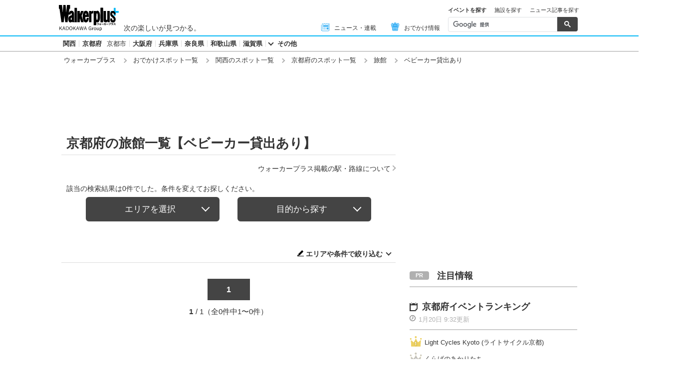

--- FILE ---
content_type: text/html; charset=utf-8
request_url: https://www.walkerplus.com/spot_list/ar0726/sg0146/ss1009/
body_size: 14686
content:
<!DOCTYPE html>
<html lang="ja">
  <head prefix="og: http://ogp.me/ns# fb: http://ogp.me/ns/fb#">
    <meta name="robots" content="max-image-preview:large">
      <meta itemprop="pubdate" content="2026:01:20T10:44:19">
      <meta charset="UTF-8">
      <meta name="viewport" content="width=device-width,user-scalable=yes,initial-scale=1.0">
      <meta name="format-detection" content="telephone=no">
      <meta name="description" content="京都府の旅館情報【ベビーカー貸出あり】0件をお届けします。ウォーカープラスではおでかけスポットがエリア別・ジャンル別に探せる！定番スポットからNEW OPENのスポット情報など、週末の「どこ行こう」に役立つ情報が満載です。">
      
        <meta name="keywords" content="京都府,旅館,ベビーカー貸出あり">
      
      <meta property="fb:app_id" content="332691466917918">
      <meta property="og:locale" content="ja_JP">
      <meta property="og:site_name" content="ウォーカープラス（Walkerplus）">
      <meta property="og:url" content="https://www.walkerplus.com/spot_list/ar0726/sg0146/ss1009/">
      
        <meta property="og:title" content="京都府の旅館【ベビーカー貸出あり】｜ウォーカープラス">
        <meta property="og:description" content="京都府の旅館情報【ベビーカー貸出あり】0件をお届けします。ウォーカープラスではおでかけスポットがエリア別・ジャンル別に探せる！定番スポットからNEW OPENのスポット情報など、週末の「どこ行こう」に役立つ情報が満載です。">
        <meta property="og:type" content="website">
        <meta property="og:image" content="https://www.walkerplus.com/asset/diy/images/shared/fb_main.jpg">
      
        <meta name="robots" content="noindex">
      
  <script type="application/ld+json">
  [
  
  ]
  </script>

      <meta name="twitter:card" content="summary_large_image">
      <meta name="twitter:site" content="@walkerplus_news">
      <meta name="twitter:domain" content="www.walkerplus.com">
      
      <link rel="icon" type="image/x-icon" href="https://www.walkerplus.com/asset/images/icon/favicon.ico">
      
      <link rel="stylesheet" href="/asset/css/style-pc.css">
      
      

      
      
      <link rel="apple-touch-icon" sizes="180x180" href="/asset/images/icon/apple-touch-icon.png">
      
      <link rel="icon" sizes="228x228" href="/asset/images/icon/apple-touch-icon-228x228.png">
      
      
      
      
      
    
  <link rel="canonical" href="https://www.walkerplus.com/spot_list/ar0726/sg0146/ss1009/">

    
    
    
    <title>京都府の旅館【ベビーカー貸出あり】｜ウォーカープラス</title>
    
        
        <meta name="ad_dfp_area" code="">
        
    
    
      
        <meta name="ad_dfp_genre" code="">
      
    
    
  
  


    
      <link rel="manifest" href="/manifest.json" />
<script>
	function push_Subscribe(){
	if(!document.cookie.match('wp_push_view=1')){
		ptsdk.subscribeWithConfirm();
		document.cookie = 'wp_push_view=1; Secure; SameSite=strict; max-age=3600';
	}}
        window.setTimeout(push_Subscribe, 3000);
</script>
<script src="/asset/push/pt-sdk.js" data-config-url="https://pt.appirits.com/js/svc/9fc1e0a74543/pt-service.json" datadialog-url="https://pt.appirits.com/js/dig/9fc1e0a74543/dialog.json" data-app-id="9fc1e0a74543" data-scope="/"></script>
    
  </head>
  
    <body >
  
  <!-- Google Tag Manager -->
<noscript><iframe src="//www.googletagmanager.com/ns.html?id=GTM-MFFS32"
        height="0" width="0" style="display:none;visibility:hidden"></iframe></noscript>
<script>(function(w,d,s,l,i){w[l]=w[l]||[];w[l].push({'gtm.start':
    new Date().getTime(),event:'gtm.js'});var f=d.getElementsByTagName(s)[0],
j=d.createElement(s),dl=l!='dataLayer'?'&l='+l:'';j.async=true;j.src=
'//www.googletagmanager.com/gtm.js?id='+i+dl;f.parentNode.insertBefore(j,f);
})(window,document,'script','dataLayer','GTM-MFFS32');</script>
<!-- End Google Tag Manager -->
  
  
    <div class="l-wrap">
      <header class="l-header">
          
                    <div class="l-header__main ga_pc_header">
            <div class="l-header__wire">
              <a class="l-header__logo" href="/"><img src="/asset/images/common/header_kado_logo.svg" alt="Walker+" width="112" height="45"></a>
              <p class="l-header__area">次の楽しいが見つかる。</p>
              <!-- start globalNav-->
<div class="l-header-gNav ga_pc_header_navi">
  <ul class="l-header-gNav__list">
    <li class="l-header-gNav__item is-news"><a class="l-header-gNav__link" href="/article_list/ar0726/"><span class="l-header-gNav__ico"><img src="/asset/images/common/ico_main-news.svg" alt="" width="20" height="20"></span>ニュース・連載</a></li>
    <li class="l-header-gNav__item is-odekake"><a class="l-header-gNav__link" href="/odekake/"><span class="l-header-gNav__ico"><img src="/asset/images/common/ico_odekake.svg" alt="" width="20" height="20"></span>おでかけ情報</a></li>
  </ul>
</div>
<!-- end globalNav-->

<div class="m-g-search js-g-search">
  <ul class="m-g-search_tab js-search-tab">
    <li class="m-g-search_list is-active">イベントを探す</li>
    <li class="m-g-search_list">施設を探す</li>
    <li class="m-g-search_list">ニュース記事を探す</li>
  </ul>
  <div class="m-g-search_content">
    <div class="m-g-search_box">
      <div class="m-gcse">
        <script async src='https://cse.google.com/cse.js?cx=partner-pub-1678882734656527:5468462290'></script>
        <div class="gcse-searchbox-only" data-resultsUrl="https://www.walkerplus.com/info/search/result_event.html" data-gname="eventsearch" data-enableHistory="true"></div>
      </div>
    </div>
    <div class="m-g-search_box is-none">
      <div class="m-gcse">
        <script async src='https://cse.google.com/cse.js?cx=partner-pub-1678882734656527:6392900846'></script>
        <div class="gcse-searchbox-only" data-resultsUrl="https://www.walkerplus.com/info/search/result_spot.html" data-gname="spotsearch" data-enableHistory="true"></div>
      </div>
    </div>
    <div class="m-g-search_box is-none">
      <div class="m-gcse">
        <script async src='https://cse.google.com/cse.js?cx=partner-pub-1678882734656527:7152885537'></script>
        <div class="gcse-searchbox-only" data-resultsUrl="https://www.walkerplus.com/info/search/result_article.html" data-gname="articlesearch" data-enableHistory="true"></div>
      </div>
    </div>
  </div>
</div>
            </div>
          </div>
            <nav class="l-header__nav">
              <div class="l-header-areaNav">
                <!-- start areaNav【PC】-->
<div class="l-header-areaNav">

  <ul class="l-header-areaNav__list">

    <!-- ▼エリアナビ・ソース差し替え部分 -->
    <li class="l-header-areaNav__item"><a class="l-header-areaNav__link l-header-areaNav__link--large" href="/top/ar0700/">関西</a></li>
    <li class="l-header-areaNav__item"><a class="l-header-areaNav__link l-header-areaNav__link--large" href="/top/ar0726/">京都府</a>
      <!--a class="l-header-areaNav__link" href="/travel/top/ar0726/">京都観光</a-->
      <a class="l-header-areaNav__link" href="/top/ar0726100/kyoto/">京都市</a></li>
    <li class="l-header-areaNav__item"><a class="l-header-areaNav__link l-header-areaNav__link--large" href="/top/ar0727/">大阪府</a></li>
    <li class="l-header-areaNav__item"><a class="l-header-areaNav__link l-header-areaNav__link--large" href="/top/ar0728/">兵庫県</a></li>
    <li class="l-header-areaNav__item"><a class="l-header-areaNav__link l-header-areaNav__link--large" href="/top/ar0729/">奈良県</a></li>
    <li class="l-header-areaNav__item"><a class="l-header-areaNav__link l-header-areaNav__link--large" href="/top/ar0730/">和歌山県</a></li>
    <li class="l-header-areaNav__item"><a class="l-header-areaNav__link l-header-areaNav__link--large" href="/top/ar0725/">滋賀県</a></li>
    <li class="l-header-areaNav__item"><a class="l-header-areaNav__link l-header-areaNav__link--large has-more js-headerAcc" href="">その他</a></li>
    <!-- ▲エリアナビ・ソース差し替え部分 -->
  </ul>


  <div class="l-header-areaNav-more">
    <p class="l-header-areaNav-more__ttl">京都府<a class="l-header-areaNav-more__ttllink" href="/top/ar0726/">京都府TOP</a></p>


    <dl class="l-header-areaNav-more__main">
      <dt class="l-header-areaNav-more__name">京都府</dt>
      <dd class="l-header-areaNav-more__content">
        <ul class="l-header-areaNav-more__list">

          <li class="l-header-areaNav-more__item"><a class="l-header-areaNav-more__link" href="/top/ar0726100/kyoto/">京都市</a></li>
          <!--li class="l-header-areaNav-more__item"><a class="l-header-areaNav-more__link" href="/travel/top/ar0726/">京都観光</a></li-->

        </ul>
      </dd>
    </dl>

    <dl class="l-header-areaNav-more__main">
      <dt class="l-header-areaNav-more__name">大阪府</dt>
      <dd class="l-header-areaNav-more__content">
        <ul class="l-header-areaNav-more__list">

          <li class="l-header-areaNav-more__item"><a class="l-header-areaNav-more__link" href="/top/ar0727100/osaka/">大阪市</a></li>
          <li class="l-header-areaNav-more__item"><a class="l-header-areaNav-more__link" href="/top/ar0727140/sakai/">堺市</a></li>
          <li class="l-header-areaNav-more__item"><a class="l-header-areaNav-more__link" href="/top/ar0727203/toyonaka/">豊中市</a></li>
          <li class="l-header-areaNav-more__item"><a class="l-header-areaNav-more__link" href="/top/ar0727205/suita/">吹田市</a></li>
          <li class="l-header-areaNav-more__item"><a class="l-header-areaNav-more__link" href="/top/ar0727210/hirakata/">枚方市</a></li>

        </ul>
      </dd>
    </dl>

    <dl class="l-header-areaNav-more__main">
      <dt class="l-header-areaNav-more__name">兵庫県</dt>
      <dd class="l-header-areaNav-more__content">
        <ul class="l-header-areaNav-more__list">

          <li class="l-header-areaNav-more__item"><a class="l-header-areaNav-more__link" href="/top/ar0728100/kobe/">神戸市</a></li>
          <li class="l-header-areaNav-more__item"><a class="l-header-areaNav-more__link" href="/top/ar0728201/himeji/">姫路市</a></li>
          <li class="l-header-areaNav-more__item"><a class="l-header-areaNav-more__link" href="/top/ar0728204/nishinomiya/">西宮市</a></li>

        </ul>
      </dd>
    </dl>

    <dl class="l-header-areaNav-more__main">
      <dt class="l-header-areaNav-more__name">奈良県</dt>
      <dd class="l-header-areaNav-more__content">
        <ul class="l-header-areaNav-more__list">

          <li class="l-header-areaNav-more__item"><a class="l-header-areaNav-more__link" href="/top/ar0729201/nara/">奈良市</a></li>

        </ul>
      </dd>
    </dl>

    <dl class="l-header-areaNav-more__main">
      <dt class="l-header-areaNav-more__name">和歌山県</dt>
      <dd class="l-header-areaNav-more__content">
        <ul class="l-header-areaNav-more__list">

          <li class="l-header-areaNav-more__item"><a class="l-header-areaNav-more__link" href="/top/ar0730201/wakayama/">和歌山市</a></li>

        </ul>
      </dd>
    </dl>

    <dl class="l-header-areaNav-more__main">
      <dt class="l-header-areaNav-more__name">滋賀県</dt>
      <dd class="l-header-areaNav-more__content">
        <ul class="l-header-areaNav-more__list">

          <li class="l-header-areaNav-more__item"><a class="l-header-areaNav-more__link" href="/top/ar0725201/otsu/">大津市</a></li>

        </ul>
      </dd>
    </dl><a class="p-btn is-white l-header-areaNav-more__btn" href="">閉じる</a>
  </div>
</div>
              </div>
            </nav>
          
          
          
  <div class="l-header__breadcrumb">
  <div class="m-breadcrumb ga_pc_breadcrumb">
      <script type="application/ld+json">
      {
        "@context":"http://schema.org",
        "@type":"BreadcrumbList",
        "itemListElement":[
            
                {
                    "@type":"ListItem",
                    "position":1,
                    "item":{
                            "@id":"https://www.walkerplus.com/",
                            "name":"ウォーカープラス"
                      }
                  },
            
                {
                    "@type":"ListItem",
                    "position":2,
                    "item":{
                            "@id":"https://www.walkerplus.com/spot_list/",
                            "name":"おでかけスポット一覧"
                      }
                  },
            
                {
                    "@type":"ListItem",
                    "position":3,
                    "item":{
                            "@id":"https://www.walkerplus.com/spot_list/ar0700/",
                            "name":"関西のスポット一覧"
                      }
                  },
            
                {
                    "@type":"ListItem",
                    "position":4,
                    "item":{
                            "@id":"https://www.walkerplus.com/spot_list/ar0726/",
                            "name":"京都府のスポット一覧"
                      }
                  },
            
                {
                    "@type":"ListItem",
                    "position":5,
                    "item":{
                            "@id":"https://www.walkerplus.com/spot_list/ar0726/sg0146/",
                            "name":"旅館"
                      }
                  },
            
                {
                    "@type":"ListItem",
                    "position":6,
                    "item":{
                            "@id":"https://www.walkerplus.com/spot_list/ar0726/sg0146/ss1009/",
                            "name":"ベビーカー貸出あり"
                      }
                  }
            
        ]
     }
      </script>
      <ul class="m-breadcrumb__list">
        
          
            <li class="m-breadcrumb__item">
              <a class="m-breadcrumb__link" href="/">ウォーカープラス</a>
            </li>
          
        
          
            <li class="m-breadcrumb__item">
              <a class="m-breadcrumb__link" href="/spot_list/">おでかけスポット一覧</a>
            </li>
          
        
          
            <li class="m-breadcrumb__item">
              <a class="m-breadcrumb__link" href="/spot_list/ar0700/">関西のスポット一覧</a>
            </li>
          
        
          
            <li class="m-breadcrumb__item">
              <a class="m-breadcrumb__link" href="/spot_list/ar0726/">京都府のスポット一覧</a>
            </li>
          
        
          
            <li class="m-breadcrumb__item">
              <a class="m-breadcrumb__link" href="/spot_list/ar0726/sg0146/">旅館</a>
            </li>
          
        
          
            <li class="m-breadcrumb__item">
              ベビーカー貸出あり
            </li>
          
        
      </ul>
      
  </div>
</div>

          




<!-- emergency -->
<!--style>
.CommonCautionFrames{margin:20px 0}.CommonCautionInner{padding:16px 16px;background:#EFEFEF}.CommonCautionText{font-size:14px;line-height:1.8;text-align:center;color:#d00}.CommonCautionText strong{font-weight:700}@media screen and (min-width:768px){.CommonCautionFrames{}.CommonCautionInner{max-width:1000px;margin:auto}.CommonCautionText{font-size:16px}}
</style>

<div class="CommonCautionFrames">
        <div class="CommonCautionInner">
        <p class="CommonCautionText"><a href="/info/announce.html" target="_blank">サーバーメンテナンスのお知らせ</a></p>
    </div>
</div-->
          
          <div class="m-prbnrlist__billboard">
<!-- Ad - WP BB -->
<div id='wp_all_bb_gam' style='min-width: 728px;min-height: 90px'>
  <script>
    googletag.cmd.push(function() { googletag.display('wp_all_bb_gam'); });
  </script>
</div>
</div>
        </header>
      <div class="l-contents">
        
  <!-- all_jack_gam -->
<div class="jack_contents">
  <div class="jack_left">
    <!-- Ad - WP Sidebnr1 -->
    <div id='wp_all_sidebnr1_gam' style='height:1024px; width:170px;'>
      <script>
        googletag.cmd.push(function() { googletag.display('wp_all_sidebnr1_gam'); });
      </script>
    </div>
  </div>
  
  <div class="jack_right">
    <!-- Ad - WP Sidebnr2 -->
    <div id='wp_all_sidebnr2_gam' style='height:1024px; width:170px;'>
      <script>
        googletag.cmd.push(function() { googletag.display('wp_all_sidebnr2_gam'); });
      </script>
    </div>
  </div>
</div>

        <main class="l-main">
  <section>
    
    


    <div class="p-heading--lv1">
      <h1 class="p-heading__ttl">京都府の旅館一覧【ベビーカー貸出あり】</h1>
    </div>
    <div class="l-block--block l-block--com-bottom_s">
      <ul class="m-linklist">
       <li class="m-linklist__item is-right"><a href="/info/station.html" class="m-linklist__link is-arw_r">ウォーカープラス掲載の駅・路線について</a></li>
      </ul>
    </div>
    
    
  <!-- start メインリスト -->
<div class="m-mainlist is-newlist">
  <div class="m-mainlist-condition">
     <p class="m-mainlist-condition__result">該当の検索結果は0件でした。条件を変えてお探しください。</p>
  </div>
</div>
<!-- end メインリスト -->


<div class="p-btntab">
  <ul class="p-btntab_menu js-tabmenu">
    <li><span class="p-btn">エリアを選択</span></li>
    <li><span class="p-btn">目的から探す</span></li>
  </ul>
  <div class="p-btntab_boby">
    <div class="p-btntab_contents">
      <div class="p-btntab__main">
        <dl class="m-refine__block">
    <dt class="m-refine__dt hide-display">エリア</dt>
    <dd class="m-refine__dd">
        <ul class="m-refine-area__list m-refine__list--4">
            <li class="m-refine__item"><a class="gawp__spotlist-refine-ar0726 m-refine__link" href="/spot_list/ar0726/sg0146/ss1009/">京都府</a></li>
            <li class="m-refine__item"><a class="gawp__spotlist-refine-ar0726100 m-refine__link" href="/spot_list/ar0726100/kyoto/sg0146/ss1009/">京都市</a></li>
        </ul>
    </dd>
</dl>
<dl class="m-refine__block is-nobt-nomt">
    <dt class="m-refine__dt hide-display"></dt>
    <dd class="m-refine__dd">
        <ul class="m-refine__list m-refine__list--4">
            <li class="m-refine__item"><a class="gawp__spotlist-refine-ar0700 m-refine__link" href="/spot_list/ar0700/sg0146/ss1009/">関西</a></li>
            <li class="m-refine__item"><a class="gawp__spotlist-refine-ar0727 m-refine__link" href="/spot_list/ar0727/sg0146/ss1009/">大阪府</a></li>
            <li class="m-refine__item"><a class="gawp__spotlist-refine-ar0726 m-refine__link" href="/spot_list/ar0726/sg0146/ss1009/">京都府</a></li>
            <li class="m-refine__item"><a class="gawp__spotlist-refine-ar0728 m-refine__link" href="/spot_list/ar0728/sg0146/ss1009/">兵庫県</a></li>
            <li class="m-refine__item"><a class="gawp__spotlist-refine-ar0729 m-refine__link" href="/spot_list/ar0729/sg0146/ss1009/">奈良県</a></li>
            <li class="m-refine__item"><a class="gawp__spotlist-refine-ar0730 m-refine__link" href="/spot_list/ar0730/sg0146/ss1009/">和歌山県</a></li>
        </ul>
    </dd>
</dl>
<dl class="m-refine__block is-around is-nobt-nomt">
    <dt class="m-refine__dt hide-display"></dt>
    <dd class="m-refine__dd">
        <ul class="m-refine__list m-refine__list--4">
            <li class="m-refine__item"><a class="gawp__spotlist-refine-ar0000 m-refine__link" href="/spot_list/">→全国のおでかけスポット一覧を見る</a></li>
        </ul>
    </dd>
</dl>
        <div class="is-menuClose">
          <p class="p-btn__item"><span class="p-btn is-onclose js-closeing">折りたたむ</span></p>
        </div>
      </div>
    </div>
    <div class="p-btntab_contents">
      <div class="p-btntab__main">
        
<ul class="m-search_tag is-narrow">
  
    <li class="m-search_tag_list"><a class="m-search_tag_link" href="/spot_list/ar0726/sg1001/ss1009/"><span>遊ぶ</span><span class="m-search_tag_text">遊園地・動物園・水族館・アミューズメント施設など</span></a></li>
    <li class="m-search_tag_list"><a class="m-search_tag_link" href="/spot_list/ar0726/sg1002/ss1009/"><span>観る・学ぶ</span><span class="m-search_tag_text">美術館・博物館・科学館など</span></a></li>
    <li class="m-search_tag_list"><a class="m-search_tag_link" href="/spot_list/ar0726/sg1003/ss1009/"><span>買う</span><span class="m-search_tag_text">デパート・ショッピングモール・アウトレットモールなど</span></a></li>
    <li class="m-search_tag_list"><a class="m-search_tag_link" href="/spot_list/ar0726/sg1004/ss1009/"><span>巡る</span><span class="m-search_tag_text">庭園・神社・寺院・景勝地など</span></a></li>
  
</ul>
        <div class="is-menuClose">
          <p class="p-btn__item"><span class="p-btn is-onclose js-closeing">折りたたむ</span></p>
        </div>
      </div>
    </div>
  </div>
</div>
    
    
      
    
    <section class="l-block--l">
      <!-- start メインリスト -->
      <div class="m-mainlist is-newlist">
        <div class="m-mainlist-condition">
          <p class="m-mainlist-condition__result"></p>
          <p class="m-mainlist-condition__btn"><i class="icon_conditions"></i><a href="#js-refine" class="js-scroll">エリアや条件で絞り込む</a></p>
        </div>
        <div class="m-mainlist__main">
            <ul class="m-mainlist__list">
              
            </ul>
          </div>
        </div>
        <!-- end メインリスト-->
      <div class="l-block--m">
        
          
  <div class="m-pager">
    
    <ol class="m-pager__list">
      
        
          <li class="m-pager__item"><a class="m-pager__link  is-current" href="/spot_list/ar0726/sg0146/ss1009/">1</a></li>
        
      
    </ol>
    
    <p class="m-pager__txt"><span class="m-pager__current">1</span>/ 1（全0件中1〜0件）</p>
  </div>
      </div>
    </section>
    
    


    <div class="l-block--m">
      
      <div class="l-block--l l-block--mb">
<div class="m-prbnr">
<div class="m-prbnr__ad-left">
<!-- Ad - WP 3R -->
<div id='wp_all_3r_gam' style='width: 300px; height: 250px;'>
  <script>
    googletag.cmd.push(function() { googletag.display('wp_all_3r_gam'); });
  </script>
</div>
</div>

<div class="m-prbnr__ad-right">
<!-- Ad - WP 4R -->
<div id='wp_all_4r_gam' style='width: 300px; height: 250px;'>
  <script>
    googletag.cmd.push(function() { googletag.display('wp_all_4r_gam'); });
  </script>
</div>
</div>
</div>
</div>
    </div>
    
    <div class="l-block--m m-prbnr" style="width:620px; height=160px;">
<a href="//ck.jp.ap.valuecommerce.com/servlet/referral?sid=3606860&pid=888397709&vc_url=https://mvtk.jp/" target="_blank" rel="nofollow noopener noreferrer">
<img src="/asset/diy/images/shared/mvtk_620_160x2.webp" alt="ムビチケ" width="620" height="160">
</a>
</div>
    
    
      
    
    
    
    
    <div id="js-refine" class="l-block--l">
      <div class="p-heading--lv3">
  <h2 class="p-heading__ttl">エリアやカテゴリで絞り込む</h2>
</div>
  <div class="p-heading--lv5 is-balloon">
    <h2 class="p-heading__ttl">よく使われる検索条件</h2>
  </div>
  <ul class="m-recomend__list">
    
      
    <li class="m-recomend__item"><a class="m-recomend__link gawp__spotlist-recommend0112" href="/spot_list/ar0726/sg0112/ss1009/">キャンプ場</a></li>
      
    
      
    <li class="m-recomend__item"><a class="m-recomend__link gawp__spotlist-recommend0115" href="/spot_list/ar0726/sg0115/ss1009/">BBQ場</a></li>
      
    
      
    <li class="m-recomend__item"><a class="m-recomend__link gawp__spotlist-recommend0105" href="/spot_list/ar0726/sg0105/ss1009/">公園</a></li>
      
    
      
    <li class="m-recomend__item"><a class="m-recomend__link gawp__spotlist-recommend0118" href="/spot_list/ar0726/sg0118/ss1009/">アウトレットモール</a></li>
      
    
      
    
  </ul>
<div class="m-refine">
  <div class="m-refine-main">
    <div class="p-heading--lv7 is-refine">
      <h5 class="p-heading__ttl">エリアで絞り込む</h5>
    </div><dl class="m-refine__block">
    <dt class="m-refine__dt hide-display">エリア</dt>
    <dd class="m-refine__dd">
        <ul class="m-refine-area__list m-refine__list--4">
            <li class="m-refine__item"><a class="gawp__spotlist-refine-ar0726 m-refine__link" href="/spot_list/ar0726/sg0146/ss1009/">京都府</a></li>
            <li class="m-refine__item"><a class="gawp__spotlist-refine-ar0726100 m-refine__link" href="/spot_list/ar0726100/kyoto/sg0146/ss1009/">京都市</a></li>
        </ul>
    </dd>
</dl>
<dl class="m-refine__block is-nobt-nomt">
    <dt class="m-refine__dt hide-display"></dt>
    <dd class="m-refine__dd">
        <ul class="m-refine__list m-refine__list--4">
            <li class="m-refine__item"><a class="gawp__spotlist-refine-ar0700 m-refine__link" href="/spot_list/ar0700/sg0146/ss1009/">関西</a></li>
            <li class="m-refine__item"><a class="gawp__spotlist-refine-ar0727 m-refine__link" href="/spot_list/ar0727/sg0146/ss1009/">大阪府</a></li>
            <li class="m-refine__item"><a class="gawp__spotlist-refine-ar0726 m-refine__link" href="/spot_list/ar0726/sg0146/ss1009/">京都府</a></li>
            <li class="m-refine__item"><a class="gawp__spotlist-refine-ar0728 m-refine__link" href="/spot_list/ar0728/sg0146/ss1009/">兵庫県</a></li>
            <li class="m-refine__item"><a class="gawp__spotlist-refine-ar0729 m-refine__link" href="/spot_list/ar0729/sg0146/ss1009/">奈良県</a></li>
            <li class="m-refine__item"><a class="gawp__spotlist-refine-ar0730 m-refine__link" href="/spot_list/ar0730/sg0146/ss1009/">和歌山県</a></li>
        </ul>
    </dd>
</dl>
<dl class="m-refine__block is-around is-nobt-nomt">
    <dt class="m-refine__dt hide-display"></dt>
    <dd class="m-refine__dd">
        <ul class="m-refine__list m-refine__list--4">
            <li class="m-refine__item"><a class="gawp__spotlist-refine-ar0000 m-refine__link" href="/spot_list/">→全国のおでかけスポット一覧を見る</a></li>
        </ul>
    </dd>
</dl>
  </div>
</div>

 <div class="m-refine">
    <div class="m-refine__main">
        <div class="p-heading--lv7 is-refine is-hidden_ab">
            <h5 class="p-heading__ttl">カテゴリで絞り込む</h5>
        </div>
<dl class="m-refine__block">
    <dt class="m-refine__dt"><a class="m-refine__link gawp__spotlist-refine-category-amusement0051" href="/spot_list/ar0726/sg0051/ss1009/">アミューズメント</a></dt>
    <dd class="m-refine__dd">
        <ul class="m-refine__list m-refine__limitlist--4">
            <li class="m-refine__item"><a class="m-refine__link gawp__spotlist-refine-category-amusementall0051" href="/spot_list/ar0726/sg0051/ss1009/">全件</a></li>
            <li class="m-refine__item"><a class="m-refine__link gawp__spotlist-refine-category-amusement0101" href="/spot_list/ar0726/sg0101/ss1009/">遊園地・レジャー施設</a></li>
            <li class="m-refine__item"><a class="m-refine__link gawp__spotlist-refine-category-amusement0102" href="/spot_list/ar0726/sg0102/ss1009/">テーマパーク・アミューズメントパーク</a></li>
            <li class="m-refine__item"><a class="m-refine__link gawp__spotlist-refine-category-amusement0103" href="/spot_list/ar0726/sg0103/ss1009/">動物園・サファリパーク</a></li>
            <li class="m-refine__item"><a class="m-refine__link gawp__spotlist-refine-category-amusement0104" href="/spot_list/ar0726/sg0104/ss1009/">水族館・アクアリウム</a></li>
            <li class="m-refine__item"><a class="m-refine__link gawp__spotlist-refine-category-amusement0105" href="/spot_list/ar0726/sg0105/ss1009/">公園</a></li>
            <li class="m-refine__item"><a class="m-refine__link gawp__spotlist-refine-category-amusement0106" href="/spot_list/ar0726/sg0106/ss1009/">観光農園</a></li>
            <li class="m-refine__item"><a class="m-refine__link gawp__spotlist-refine-category-amusement0107" href="/spot_list/ar0726/sg0107/ss1009/">牧場・乗馬施設</a></li>
            <li class="m-refine__item"><a class="m-refine__link gawp__spotlist-refine-category-amusement0108" href="/spot_list/ar0726/sg0108/ss1009/">植物園</a></li>
            <li class="m-refine__item"><a class="m-refine__link gawp__spotlist-refine-category-amusement0109" href="/spot_list/ar0726/sg0109/ss1009/">プラネタリウム・天文台</a></li>
            <li class="m-refine__item"><a class="m-refine__link gawp__spotlist-refine-category-amusement0110" href="/spot_list/ar0726/sg0110/ss1009/">工場見学</a></li>
            <li class="m-refine__item"><a class="m-refine__link gawp__spotlist-refine-category-amusement0111" href="/spot_list/ar0726/sg0111/ss1009/">プール</a></li>
            
            <li class="m-refine__item"><a class="m-refine__link gawp__spotlist-refine-category-amusement0113" href="/spot_list/ar0726/sg0113/ss1009/">フードテーマパーク・テーマカフェ</a></li>
            <li class="m-refine__item"><a class="m-refine__link gawp__spotlist-refine-category-amusement0114" href="/spot_list/ar0726/sg0114/ss1009/">レジャー・リゾート施設</a></li>
            
            <li class="m-refine__item"><a class="m-refine__link gawp__spotlist-refine-category-amusement0160" href="/spot_list/ar0726/sg0160/ss1009/">ビーチ・海水浴場</a></li>
            <li class="m-refine__item"><a class="m-refine__link gawp__spotlist-refine-category-amusement0167" href="/spot_list/ar0726/sg0167/ss1009/">スキー・スノボゲレンデ</a></li>
            <li class="m-refine__item"><a class="m-refine__link gawp__spotlist-refine-category-amusement0176" href="/spot_list/ar0726/sg0176/ss1009/">展示場</a></li>
            <li class="m-refine__item"><a class="m-refine__link gawp__spotlist-refine-category-amusement0177" href="/spot_list/ar0726/sg0177/ss1009/">屋内アミューズメント施設</a></li>
        </ul>
    </dd>
</dl>
<dl class="m-refine__block">
    <dt class="m-refine__dt"><a class="m-refine__link gawp__spotlist-refine-category-business0052" href="/spot_list/ar0726/sg0052/ss1009/">商業施設</a></dt>
    <dd class="m-refine__dd">
        <ul class="m-refine__list m-refine__limitlist--4">
            <li class="m-refine__item"><a class="m-refine__link gawp__spotlist-refine-category-businessall0052" href="/spot_list/ar0726/sg0052/ss1009/">全件</a></li>
            <li class="m-refine__item"><a class="m-refine__link gawp__spotlist-refine-category-business0116" href="/spot_list/ar0726/sg0116/ss1009/">デパート・百貨店</a></li>
            <li class="m-refine__item"><a class="m-refine__link gawp__spotlist-refine-category-business0117" href="/spot_list/ar0726/sg0117/ss1009/">ショッピングモール</a></li>
            <li class="m-refine__item"><a class="m-refine__link gawp__spotlist-refine-category-business0118" href="/spot_list/ar0726/sg0118/ss1009/">アウトレットモール</a></li>
            <li class="m-refine__item"><a class="m-refine__link gawp__spotlist-refine-category-business0119" href="/spot_list/ar0726/sg0119/ss1009/">ファッションビル・商業施設</a></li>
            <li class="m-refine__item"><a class="m-refine__link gawp__spotlist-refine-category-business0120" href="/spot_list/ar0726/sg0120/ss1009/">複合施設</a></li>
            <li class="m-refine__item"><a class="m-refine__link gawp__spotlist-refine-category-business0156" href="/spot_list/ar0726/sg0156/ss1009/">観光アンテナショップ</a></li>
        </ul>
    </dd>
</dl>
<dl class="m-refine__block">
    <dt class="m-refine__dt"><a class="m-refine__link gawp__spotlist-refine-category-art0053" href="/spot_list/ar0726/sg0053/ss1009/">ミュージアム</a></dt>
    <dd class="m-refine__dd">
        <ul class="m-refine__list m-refine__limitlist--4">
            <li class="m-refine__item"><a class="m-refine__link gawp__spotlist-refine-category-artall0053" href="/spot_list/ar0726/sg0053/ss1009/">全件</a></li>
            <li class="m-refine__item"><a class="m-refine__link gawp__spotlist-refine-category-art0121" href="/spot_list/ar0726/sg0121/ss1009/">美術館</a></li>
            <li class="m-refine__item"><a class="m-refine__link gawp__spotlist-refine-category-art0122" href="/spot_list/ar0726/sg0122/ss1009/">博物館・資料館</a></li>
            <li class="m-refine__item"><a class="m-refine__link gawp__spotlist-refine-category-art0123" href="/spot_list/ar0726/sg0123/ss1009/">科学館</a></li>
            <li class="m-refine__item"><a class="m-refine__link gawp__spotlist-refine-category-art0163" href="/spot_list/ar0726/sg0163/ss1009/">ギャラリー</a></li>
        </ul>
    </dd>
</dl>
<dl class="m-refine__block">
    <dt class="m-refine__dt"><a class="m-refine__link gawp__spotlist-refine-category-travel0055" href="/spot_list/ar0726/sg0055/ss1009/">観光</a></dt>
    <dd class="m-refine__dd">
        <ul class="m-refine__list m-refine__limitlist--4">
            <li class="m-refine__item"><a class="m-refine__link gawp__spotlist-refine-category-travelall0055" href="/spot_list/ar0726/sg0055/ss1009/">全件</a></li>
            <li class="m-refine__item"><a class="m-refine__link gawp__spotlist-refine-category-travel0130" href="/spot_list/ar0726/sg0130/ss1009/">道の駅</a></li>
            <li class="m-refine__item"><a class="m-refine__link gawp__spotlist-refine-category-travel0132" href="/spot_list/ar0726/sg0132/ss1009/">サービスエリア・パーキングエリア</a></li>
            <li class="m-refine__item"><a class="m-refine__link gawp__spotlist-refine-category-travel0134" href="/spot_list/ar0726/sg0134/ss1009/">神社</a></li>
            <li class="m-refine__item"><a class="m-refine__link gawp__spotlist-refine-category-travel0135" href="/spot_list/ar0726/sg0135/ss1009/">寺・寺院</a></li>
            <li class="m-refine__item"><a class="m-refine__link gawp__spotlist-refine-category-travel0138" href="/spot_list/ar0726/sg0138/ss1009/">絶景・景勝地</a></li>
            <li class="m-refine__item"><a class="m-refine__link gawp__spotlist-refine-category-travel0140" href="/spot_list/ar0726/sg0140/ss1009/">城・城跡</a></li>
            <li class="m-refine__item"><a class="m-refine__link gawp__spotlist-refine-category-travel0141" href="/spot_list/ar0726/sg0141/ss1009/">歴史建造物</a></li>
            <li class="m-refine__item"><a class="m-refine__link gawp__spotlist-refine-category-travel0142" href="/spot_list/ar0726/sg0142/ss1009/">遺跡</a></li>
            <li class="m-refine__item"><a class="m-refine__link gawp__spotlist-refine-category-travel0143" href="/spot_list/ar0726/sg0143/ss1009/">史跡</a></li>
            <li class="m-refine__item"><a class="m-refine__link gawp__spotlist-refine-category-travel0144" href="/spot_list/ar0726/sg0144/ss1009/">展望台・タワー・橋</a></li>
            <li class="m-refine__item"><a class="m-refine__link gawp__spotlist-refine-category-travel0153" href="/spot_list/ar0726/sg0153/ss1009/">空港</a></li>
            <li class="m-refine__item"><a class="m-refine__link gawp__spotlist-refine-category-travel0165" href="/spot_list/ar0726/sg0165/ss1009/">初詣</a></li>
            <li class="m-refine__item"><a class="m-refine__link gawp__spotlist-refine-category-travel0166" href="/spot_list/ar0726/sg0166/ss1009/">初日の出</a></li>
            <li class="m-refine__item"><a class="m-refine__link gawp__spotlist-refine-category-travel0168" href="/spot_list/ar0726/sg0168/ss1009/">夜景</a></li>
            <li class="m-refine__item"><a class="m-refine__link gawp__spotlist-refine-category-travel0180" href="/spot_list/ar0726/sg0180/ss1009/">その他の名所</a></li>            
        </ul>
    </dd>   
</dl>
<dl class="m-refine__block">
    <dt class="m-refine__dt"><a class="m-refine__link gawp__spotlist-refine-category-spa0056" href="/spot_list/ar0726/sg0056/ss1009/">温泉・スパ</a></dt>
    <dd class="m-refine__dd">
        <ul class="m-refine__list m-refine__limitlist--4">
            <li class="m-refine__item"><a class="m-refine__link gawp__spotlist-refine-category-spaall0056" href="/spot_list/ar0726/sg0056/ss1009/">全件</a></li>
            <li class="m-refine__item"><a class="m-refine__link gawp__spotlist-refine-category-spa0147" href="/spot_list/ar0726/sg0147/ss1009/">温泉・日帰り温泉</a></li>
            <li class="m-refine__item"><a class="m-refine__link gawp__spotlist-refine-category-spa0148" href="/spot_list/ar0726/sg0148/ss1009/">スパリゾート</a></li>
        </ul>
    </dd>
</dl>
<dl class="m-refine__block">
    <dt class="m-refine__dt"><a class="m-refine__link gawp__spotlist-refine-category-entame0054" href="/spot_list/ar0726/sg0054/ss1009/">エンタメ</a></dt>
    <dd class="m-refine__dd">
        <ul class="m-refine__list m-refine__limitlist--4">
            <li class="m-refine__item"><a class="m-refine__link gawp__spotlist-refine-category-entameall0054" href="/spot_list/ar0726/sg0054/ss1009/">全件</a></li>
            <li class="m-refine__item"><a class="m-refine__link gawp__spotlist-refine-category-entame0173" href="/spot_list/ar0726/sg0173/ss1009/">フットサルコート</a></li>
            <li class="m-refine__item"><a class="m-refine__link gawp__spotlist-refine-category-entame0175" href="/spot_list/ar0726/sg0175/ss1009/">スポーツ施設・スタジアム</a></li>
            <li class="m-refine__item"><a class="m-refine__link gawp__spotlist-refine-category-entame0128" href="/spot_list/ar0726/sg0128/ss1009/">ライブハウス</a></li>
            <li class="m-refine__item"><a class="m-refine__link gawp__spotlist-refine-category-entame0129" href="/spot_list/ar0726/sg0129/ss1009/">劇場</a></li>
            <li class="m-refine__item"><a class="m-refine__link gawp__spotlist-refine-category-entame0177" href="/spot_list/ar0726/sg0177/ss1009/">屋内アミューズメント施設</a></li>
        </ul>
    </dd>
</dl>




<dl class="m-refine__block">
    <dt class="m-refine__dt"><a class="m-refine__link gawp__spotlist-refine-category-entame0057" href="/spot_list/ar0726/sg0057/ss1009/">アウトドア</a></dt>
    <dd class="m-refine__dd">
        <ul class="m-refine__list m-refine__limitlist--4">
            <li class="m-refine__item"><a class="m-refine__link gawp__spotlist-refine-category-entameall0057" href="/spot_list/ar0726/sg0057/ss1009/">全件</a></li>
            <li class="m-refine__item"><a class="m-refine__link gawp__spotlist-refine-category-entame0112" href="/spot_list/ar0726/sg0112/ss1009/">キャンプ場</a></li>
            <li class="m-refine__item"><a class="m-refine__link gawp__spotlist-refine-category-entame0115" href="/spot_list/ar0726/sg0115/ss1009/">バーベキュー場</a></li>
            <li class="m-refine__item"><a class="m-refine__link gawp__spotlist-refine-category-entame0178" href="/spot_list/ar0726/sg0178/ss1009/">アスレチック</a></li>
            <li class="m-refine__item"><a class="m-refine__link gawp__spotlist-refine-category-entame0179" href="/spot_list/ar0726/sg0179/ss1009/">グランピング</a></li>            
        </ul>
    </dd>
</dl>




<div style="margin-top:10px;">
<a href="//ck.jp.ap.valuecommerce.com/servlet/referral?sid=3606860&pid=888397709&vc_url=https://mvtk.jp/" target="_blank" rel="nofollow noopener noreferrer">
<img src="/asset/diy/images/shared/mvtk_630_100x2.webp" width="630">
</a>
</div>
</div></div>
<div class="m-refine">
    <div class="m-refine__main">
          <div class="p-heading--lv7 is-refine is-hidden_ab">
            <h5 class="p-heading__ttl">条件で絞り込む</h5>
        </div>
   <dl class="m-refine__block">
    <dt class="m-refine__dt"><a class="m-refine__link gawp__spotlist-refine-category-target_ss" href="/spot_list/ar0726/sg0146/">絞込条件</a></dt>
    <dd class="m-refine__dd">
        <ul class="m-refine__list m-refine__limitlist--4">
            <li class="m-refine__item"><a class="m-refine__link gawp__spotlist-refine-category-targetall_ss" href="/spot_list/ar0726/sg0146/">全件</a></li>
            <li class="m-refine__item"><a class="m-refine__link gawp__spotlist-refine-category-target1002" href="/spot_list/ar0726/sg0146/ss1002/">駐車場あり</a></li>
            
            
            <li class="m-refine__item"><a class="m-refine__link gawp__spotlist-refine-category-target1007" href="/spot_list/ar0726/sg0146/ss1007/">ペット同伴可</a></li>
            <li class="m-refine__item"><a class="m-refine__link gawp__spotlist-refine-category-target1010" href="/spot_list/ar0726/sg0146/ss1010/">授乳室あり</a></li>
            <li class="m-refine__item"><a class="m-refine__link gawp__spotlist-refine-category-target1011" href="/spot_list/ar0726/sg0146/ss1011/">おむつ交換スペースあり</a></li>
            <li class="m-refine__item"><a class="m-refine__link gawp__spotlist-refine-category-target1009" href="/spot_list/ar0726/sg0146/ss1009/">ベビーカー貸し出しあり</a></li>
            
        </ul>
    </dd>
</dl>


<dl class="m-refine__block">
    <dt class="m-refine__dt"><span class="m-refine__link" style="display:block;">目的別</span></dt>
    <dd class="m-refine__dd">
         <ul class="m-refine__list m-refine__limitlist--4">
             <li class="m-refine__item"><a class="m-refine__link gawp__spotlist-refine-category-entameall1001" href="/spot_list/ar0726/sg1001/ss1009/">遊ぶ</a></li>
             <li class="m-refine__item"><a class="m-refine__link gawp__spotlist-refine-category-entameall1002" href="/spot_list/ar0726/sg1002/ss1009/">観る・学ぶ</a></li>
             <li class="m-refine__item"><a class="m-refine__link gawp__spotlist-refine-category-entameall1003" href="/spot_list/ar0726/sg1003/ss1009/">買う</a></li>
             <li class="m-refine__item"><a class="m-refine__link gawp__spotlist-refine-category-entameall1004" href="/spot_list/ar0726/sg1004/ss1009/">巡る</a></li>
          </ul>
    </dd>
</dl>

</div></div>

 
    </div>
    <ul class="m-simplelistlink__list is-allright is-minus">
      <li class="m-simplelistlink__item">
        <a href="/info/search/spot/" class="m-simplelistlink__link">
          <span class="m-icon_glass is-small"></span>条件を変更して検索
        </a>
      </li>
    </ul>
    
            <section class="l-block--lb l-block--medium l-block--medium-bottom">
          <div class="p-heading--sub">
            <h2 class="p-heading--sub__title"><span>テーマWalker</span></h2>
            <p class="p-heading--sub__lead">テーマ別特集をチェック</p>
          </div>
          <div class="m-induction_column--2">
            <ul class="m-induction_column--2__lists">
              <li class="m-induction_column--2__list">
		<a href="https://theme.walkerplus.com/tokaimankitsu/" class="m-induction_column--2__link">
	          <figure class="m-induction_column--2__image"><img src="https://ms-cache.walkerplus.com/walkertouch/image_cache/pickup/www/750_1334_tokai.jpg" alt=""></figure>
                  <div class="m-induction_column--2__textarea">
	            <p class="m-induction_column--2__title">東海満喫Walker</p>
		    <p class="m-induction_column--2__lead">東海エリアを楽しむためのニュースやトピックスを大特集</p>
                  </div>
                </a>
              </li>
	      <li class="m-induction_column--2__list">
		<a href="https://theme.walkerplus.com/kansaimankitsu/" class="m-induction_column--2__link">
	          <figure class="m-induction_column--2__image"><img src="https://ms-cache.walkerplus.com/walkertouch/image_cache/pickup/www/EXPO_PC1000600-3_1.jpg" alt=""></figure>
                  <div class="m-induction_column--2__textarea">
	            <p class="m-induction_column--2__title">関西満喫Walker</p>
		    <p class="m-induction_column--2__lead">関西エリアを楽しむためのニュースやトピックスを大特集</p>
                  </div>
                </a>
              </li>
	      <li class="m-induction_column--2__list">
		<a href="https://theme.walkerplus.com/business/" class="m-induction_column--2__link">
	          <figure class="m-induction_column--2__image"><img src="https://ms-cache.walkerplus.com/walkertouch/image_cache/pickup/www/thumb_business.jpg" alt=""></figure>
                  <div class="m-induction_column--2__textarea">
	            <p class="m-induction_column--2__title">ビジネスWalker</p>
		    <p class="m-induction_column--2__lead">気になるビジネスのアレコレ、ヒットの裏側を徹底調査</p>
                  </div>
                </a>
              </li>
	      <li class="m-induction_column--2__list">
		<a href="https://theme.walkerplus.com/hoshino/" class="m-induction_column--2__link">
	          <figure class="m-induction_column--2__image"><img src="https://ms-cache.walkerplus.com/walkertouch/image_cache/pickup/www/hoshino_square_1000.jpg" alt=""></figure>
                  <div class="m-induction_column--2__textarea">
	            <p class="m-induction_column--2__title">星野リゾートWalker</p>
		    <p class="m-induction_column--2__lead">星野リゾートが運営する多彩な施設の最新情報をチェック！</p>
                  </div>
                </a>
              </li>
	      </ul>
          </div>
          <div class="p-btn--common is-base is-dark">
            <p class="p-btn--common__item"><a class="p-btn--common__btn is-center is-thin is-more" href="https://theme.walkerplus.com" target="_blank">テーマwalkerをもっと見る</a></p>
	  </div>
        </section>
    
    <div class="l-block l-block--lb ga_seasonsp">
  <div class="p-heading--sub">
    
    <h2 class="p-heading--sub__title"><span>季節特集</span></h2>
    
    <p class="p-heading--sub__lead">季節を感じる人気のスポットやイベントを紹介</p>
  </div><div class="l-block--small">
	<div class="m-featureset02__main">
	<div class="m-featureset02__img"><a href="https://illumi.walkerplus.com/list/ar0700/" target="_blank" rel="noopener"><img src="/asset/diy/images/sp/main_illumi.jpg" alt="イルミネーション特集"></a></div>
	<div class="m-featureset02__textarea">

	  <p class="m-featureset02__ttl"><a href="https://illumi.walkerplus.com/list/ar0700/" target="_blank" rel="noopener">イルミネーション特集【関西】</a></p>
	  <p class="m-featureset02__txt">全国約700カ所のイルミネーションを、エリアやカレンダーから探せる完全ガイド！クリスマスマーケット情報も！</p>
      <p class="m-featureset02__txt is-sp" style="margin-top:0;padding-top: 8px;">
	    <a class="m-featureset02__link02" href="https://illumi.walkerplus.com/ranking/ar0700/" target="_blank" rel="noopener"><span class="is-blue">CHECK!</span>関西の人気ランキングをチェック！</a>
	  </p>
	</div>
	</div>
	<div class="m-featureset__nav">
	<ul class="m-featureset__list">
      <li class="m-featureset__item"><a href="https://illumi.walkerplus.com/list/ar0727/" target="_blank" rel="noopener">大阪</a></li>
        <li class="m-featureset__item"><a href="https://illumi.walkerplus.com/list/ar0726/" target="_blank" rel="noopener">京都</a></li>
        <li class="m-featureset__item"><a href="https://illumi.walkerplus.com/list/ar0728/" target="_blank" rel="noopener">兵庫</a></li>
        <li class="m-featureset__item"><a href="https://illumi.walkerplus.com/list/ar0729/" target="_blank" rel="noopener">奈良</a></li>
        <li class="m-featureset__item"><a href="https://illumi.walkerplus.com/list/ar0730/" target="_blank" rel="noopener">和歌山</a></li>
        <li class="m-featureset__item"><a href="https://illumi.walkerplus.com/list/ar0725/" target="_blank" rel="noopener">滋賀</a></li>
    </ul>
	</div>
</div><div class="l-block--small">
	<div class="m-featureset02__main">
	<div class="m-featureset02__img"><a href="https://ichigo.walkerplus.com/list/ar0700/" target="_blank" rel="noopener"><img src="https://ichigo.walkerplus.com/asset/images/common/main_ichigo.jpg" alt="いちご狩り特集"></a></div>
	<div class="m-featureset02__textarea">

	  <p class="m-featureset02__ttl"><a href="https://ichigo.walkerplus.com/list/ar0700/" target="_blank" rel="noopener">いちご狩り特集<br>【関西】</a></p>	  
      <p class="m-featureset02__txt">全国約500件のいちご狩りが楽しめるスポットを紹介。「予約なしOK」「今週末行ける」など検索機能も充実</p>   
	</div>
	</div>        
    <div class="m-featureset__nav">
      <ul class="m-featureset__list">
        <li class="m-featureset__item"><a href="https://ichigo.walkerplus.com/list/ar0727/" target="_blank" rel="noopener">大阪</a></li>
        <li class="m-featureset__item"><a href="https://ichigo.walkerplus.com/list/ar0726/" target="_blank" rel="noopener">京都</a></li>
        <li class="m-featureset__item"><a href="https://ichigo.walkerplus.com/list/ar0728/" target="_blank" rel="noopener">兵庫</a></li>
        <li class="m-featureset__item"><a href="https://ichigo.walkerplus.com/list/ar0729/" target="_【関西】blank" rel="noopener">奈良</a></li>
        <li class="m-featureset__item"><a href="https://ichigo.walkerplus.com/list/ar0730/" target="_blank" rel="noopener">和歌山</a></li>
        <li class="m-featureset__item"><a href="https://ichigo.walkerplus.com/list/ar0725/" target="_blank" rel="noopener">滋賀</a></li>
      </ul>
    </div>
  </div></div><div class="l-block l-block--lb ga_seasonsp">
  <div class="p-heading--sub">    
    <h2 class="p-heading--sub__title"><span>おでかけ特集</span></h2>    
    <p class="p-heading--sub__lead">今注目のスポットや話題のアクティビティ情報をお届け</p>
  </div><div class="l-block--small">
	<div class="m-featureset02__main">
		<div class="m-featureset02__img"><a href="/special/outdoor/" rel="noopener"><img src="/asset/diy/images/sp/main__camp.jpg" alt="アウトドア特集"></a></div>
		<div class="m-featureset02__textarea">
			<p class="m-featureset02__ttl"><a href="/special/outdoor/" rel="noopener">アウトドア特集</a></p>
			<p class="m-featureset02__txt">キャンプ場、グランピングからBBQ、アスレチックまで！非日常体験を存分に堪能できるアウトドアスポットを紹介</p>
			
		</div>
	</div>
	
</div></div>
  </section>
</main>
        
        <aside class="l-side">
            <div class="l-side__block">
<!-- Ad - WP 1R -->
<div id='wp_all_1r_gam' style='min-width: 300px;min-height: 250px'>
  <script>
    googletag.cmd.push(function() { googletag.display('wp_all_1r_gam'); });
  </script>
</div>
</div>
            <div class="l-side__block">
<div class="m-prlist">
<div class="p-heading">
<p class="p-heading__ttl p-heading__ttl--pr">注目情報</p>
</div>
<div class="m-prlist__list">

<!-- Ad - WP IaT1 -->
<div id='wp_all_iat1_gam'>
  <script>
    googletag.cmd.push(function() { googletag.display('wp_all_iat1_gam'); });
  </script>
</div>

<!-- Ad - WP IaT2 -->
<div id='wp_all_iat2_gam'>
  <script>
    googletag.cmd.push(function() { googletag.display('wp_all_iat2_gam'); });
  </script>
</div>

<!-- Ad - WP IaT3 -->
<div id='wp_all_iat3_gam'>
  <script>
    googletag.cmd.push(function() { googletag.display('wp_all_iat3_gam'); });
  </script>
</div>

<!-- Ad - WP IaT4 -->
<div id='wp_all_iat4_gam'>
  <script>
    googletag.cmd.push(function() { googletag.display('wp_all_iat4_gam'); });
  </script>
</div>

<!-- Ad - WP IaT5 -->
<div id='wp_all_iat5_gam'>
  <script>
    googletag.cmd.push(function() { googletag.display('wp_all_iat5_gam'); });
  </script>
</div>

<!-- Ad - WP IaT6 -->
<div id='wp_all_iat6_gam'>
  <script>
    googletag.cmd.push(function() { googletag.display('wp_all_iat6_gam'); });
  </script>
</div>

</div>
</div>
</div>
            
            
  <div class="l-side__block">
  <div class="m-ranklist m-ranklist--event ga_e_ranking">
    <div class="p-heading m-ranklist__heading">
      <h2 class="p-heading__ttl"><a href="/ranking/event/ar0726/">京都府イベントランキング</a></h2>
      <p class="p-heading__lead">1月20日 9:32更新</p>
    </div>
    <div class="m-ranklist__main">
      <ul class="m-ranklist__list">
        <li class="m-ranklist__item m-ranklist__item--1"><a class="m-ranklist__link" href="/event/ar0726e573283/">Light Cycles Kyoto (ライトサイクル京都)</a></li>
        <li class="m-ranklist__item m-ranklist__item--2"><a class="m-ranklist__link" href="/event/ar0726e420057/">くらげのあかりたち</a></li>
        <li class="m-ranklist__item m-ranklist__item--3"><a class="m-ranklist__link" href="/event/ar0726e573288/">第9回 森の京都ジビエフェア</a></li>
        <li class="m-ranklist__item m-ranklist__item--4"><a class="m-ranklist__link" href="/event/ar0726e575400/">ドーナツブッフェ</a></li>
        <li class="m-ranklist__item m-ranklist__item--5"><a class="m-ranklist__link" href="/event/ar0726e577668/">東本願寺前　お東さんフリーマーケット（1月）</a></li>
      </ul><a class="m-ranklist__more" href="/ranking/event/ar0726/">もっと見る</a>
    </div>
  </div>
</div>
<div class="l-side__block">
  <div class="m-ranklist m-ranklist--spot ga_s_ranking">
    <div class="p-heading m-ranklist__heading">
      <h2 class="p-heading__ttl"><a href="/ranking/spot/ar0726/">京都府おでかけスポットランキング</a></h2>
      <p class="p-heading__lead">1月20日 9:32更新</p>
    </div>
    <div class="m-ranklist__main">
      <ul class="m-ranklist__list">
        
        <li class="m-ranklist__item m-ranklist__item--1"><a class="m-ranklist__link" href="/spot/ar0726s04524/">コカ･コーラ ボトラーズジャパン京都工場</a></li>
        
        <li class="m-ranklist__item m-ranklist__item--2"><a class="m-ranklist__link" href="/spot/ar0726s40967/">道の駅 丹後王国「食のみやこ」</a></li>
        
        <li class="m-ranklist__item m-ranklist__item--3"><a class="m-ranklist__link" href="/spot/ar0726s04525/">丸久小山園 槇島工場</a></li>
        
        <li class="m-ranklist__item m-ranklist__item--4"><a class="m-ranklist__link" href="/spot/ar0726s05455/">京都水族館</a></li>
        
        <li class="m-ranklist__item m-ranklist__item--5"><a class="m-ranklist__link" href="/spot/ar0726s04517/">雪印メグミルク 京都工場</a></li>
        
      </ul><a class="m-ranklist__more" href="/ranking/spot/ar0726/">もっと見る</a>
    </div>
  </div>
</div>

            
            
    <div class="l-side__block">
      <div class="m-articlelist m-articlelist--automatic">
        <div class="p-heading m-articlelist__heading">
          <h2 class="p-heading__ttl">おすすめ記事</h2>
        </div>
        <div class="m-articlelist__main">
          <ul class="m-articlelist__list">
              <li class="m-articlelist__item">
                <a class="m-articlelist__link" href="/report/spot/onsen/ar0700/">
                  <div class="m-articlelist__info">
                    <p class="m-articlelist__ttl">関西のおすすめ温泉20選</p>
                  </div>
                </a>
              </li>
              <li class="m-articlelist__item">
                <a class="m-articlelist__link" href="/report/spot/onsen/ar0725/">
                  <div class="m-articlelist__info">
                    <p class="m-articlelist__ttl">滋賀県のおすすめ温泉5選</p>
                  </div>
                </a>
              </li>
              <li class="m-articlelist__item">
                <a class="m-articlelist__link" href="/report/spot/onsen/ar0726/">
                  <div class="m-articlelist__info">
                    <p class="m-articlelist__ttl">京都府のおすすめ温泉15選</p>
                  </div>
                </a>
              </li>
              <li class="m-articlelist__item">
                <a class="m-articlelist__link" href="/report/spot/onsen/ar0727/">
                  <div class="m-articlelist__info">
                    <p class="m-articlelist__ttl">大阪府のおすすめ温泉20選</p>
                  </div>
                </a>
              </li>
              <li class="m-articlelist__item">
                <a class="m-articlelist__link" href="/report/spot/onsen/ar0728/">
                  <div class="m-articlelist__info">
                    <p class="m-articlelist__ttl">兵庫県のおすすめ温泉15選</p>
                  </div>
                </a>
              </li>
              <li class="m-articlelist__item">
                <a class="m-articlelist__link" href="/report/spot/onsen/ar0729/">
                  <div class="m-articlelist__info">
                    <p class="m-articlelist__ttl">奈良県のおすすめ温泉6選</p>
                  </div>
                </a>
              </li>
              <li class="m-articlelist__item">
                <a class="m-articlelist__link" href="/report/spot/onsen/ar0730/">
                  <div class="m-articlelist__info">
                    <p class="m-articlelist__ttl">和歌山県のおすすめ温泉8選</p>
                  </div>
                </a>
              </li></ul>
        </div>
      </div>
    </div>

            <div class="l-side__block">
  <div class="p-heading p-heading--lv1">
    <h2 class="p-heading__ttl m-historyside__heading">閲覧履歴</h2>
  </div>
  <!-- notfoundの場合の掲出  -->
  <div id="no_history_list" class="m-mainlist__notfound_text">
    <p>最近見たイベント&amp;スポットページはありません。</p>
  </div>
  <!-- /notfoundの場合の掲出  -->
  <ul id="historylist_container" class="m-historyside__lists">
    
    <template id="history_parts_list_template">
      {{# is_event }}
      <li class="m-historyside__item">
        <a class="m-historyside__link" href="{{ url }}?utm_source=wp&utm_medium=pc-side&utm_campaign=history">
          <div class="m-historyside__img"><img src="{{ img_main_url }}" alt="{{ img_main_caption }}"></div>
          <div class="m-historyside__detail">
            <p class="m-historyside__ttl is-history_event">{{ event_name }}</p>
            <p class="m-historyside__map">{{ pref_name }}{{ city_name }}</p>
          </div>
        </a>
      </li>
      {{/ is_event }}
      {{# is_spot }}
      <li class="m-historyside__item">
        <a class="m-historyside__link" href="{{ url }}?utm_source=wp&utm_medium=pc-side&utm_campaign=history">
          <div class="m-historyside__img"><img src="{{ img_main_url }}" alt="{{ img_main_caption }}"></div>
          <div class="m-historyside__detail">
            <p class="m-historyside__ttl is-history_spot">{{ name }}</p>
            <p class="m-historyside__map">{{ pref_name }}{{ city_name }}</p>
          </div>
        </a>
      </li>
      {{/ is_spot }}
    </template>
    
  </ul>
  <div class="more t_right" style="display: none;" id="historylist_more">
    <a class="m-ranklist__more" href="/history/">閲覧履歴をもっと見る</a>
  </div>
</div>
            
            <div class="l-side__block"><!-- start tagcloud-->
  <div class="l-block">
  
        <div class="p-heading--sub">
        
        <h2 class="p-heading--sub__title"><span>おでかけトレンド</span></h2>
        <p class="p-heading--sub__lead is-hide">今みんなが気になっているおでかけ関連キーワードはコレ！</p>
      </div>
　　　	
      <!-- tag -->
 <div class="m-tagcloud ga_odekake_trend">
    
   
    
   
    
 
                 <dl class="m-tagcloud__list">
        <dt class="m-tagcloud__name is-block_ab">冬：</dt>
        <dd class="m-tagcloud__tags">
            <ul class="p-tag m-tagcloud__taglist">
                <li class="p-tag__item m-tagcloud__item"><a class="p-tag__link" href="/search/winter/">冬の注目イベント・催しまとめ</a></li>
        
        
     
               <li class="p-tag__item m-tagcloud__item"><a class="p-tag__link" href="/search/valentine/">HAPPY! バレンタイン</a></li>         
                <li class="p-tag__item m-tagcloud__item"><a class="p-tag__link" href="/search/snowfestival/">雪と氷のまつり</a></li>              

                 <li class="p-tag__item m-tagcloud__item"><a class="p-tag__link" href="/search/setsubun/">節分・豆まき・恵方巻き</a></li>            
                <li class="p-tag__item m-tagcloud__item"><a class="p-tag__link" href="/search/mystery/">リアル謎解きイベント</a></li>
                <li class="p-tag__item m-tagcloud__item"><a class="p-tag__link" href="/search/sweets/">スイーツイベント</a></li>
                <li class="p-tag__item m-tagcloud__item"><a class="p-tag__link" href="/search/liquor/">お酒イベント</a></li>
                <li class="p-tag__item m-tagcloud__item"><a class="p-tag__link" href="/search/dinosaur/">恐竜イベント</a></li>
                <li class="p-tag__item m-tagcloud__item"><a class="p-tag__link" href="/search/planetarium/">プラネタリウム・天体観測</a></li>
            </ul>
        </dd>
    </dl> 
   

</div>


  </div>
<!-- end tagcloud-->
            </div>
            <div class="l-side__block">
    <div class="m-sns_side">
      <div class="p-heading m-sns_side__heading">
        <div class="m-sns_side__ico"><img src="/asset/images/common/sns_x_bk.svg" alt=""></div>
        <h2 class="p-heading__ttl">X(旧Twitter)で最新情報をチェック</h2>
      </div>
  
      <div class="m-side_sns__area ga_pc_follow_us">
        <div class="m-side_sns__box">
          <a class="m-side_sns__item m-side_sns__link" href="https://twitter.com/walkerplus_news" target="_blank" rel="nofollow noopener noreferrer">
            <div class="m-side_sns__img is-circle is-border"><img src="/asset/diy/images/induction/sns_newlogo_walker.jpg" alt="ウォーカープラス"></div>
            <div class="m-side_sns__textbox">
              <p class="m-side_sns__text">ウォーカープラス</p>
              <p class="m-side_sns__mention">@walkerplus_news</p>
            </div>
          </a>
          <a class="m-side_sns__item m-side_sns__link" href="https://twitter.com/walkerpluscomic" target="_blank" rel="nofollow noopener noreferrer">
            <div class="m-side_sns__img is-circle is-border"><img src="/asset/diy/images/induction/sns_logo_new_walkercomics.jpg" alt="ウォーカープラス漫画部"></div>
            <div class="m-side_sns__textbox">
              <p class="m-side_sns__text">ウォーカープラス漫画部</p>
              <p class="m-side_sns__mention">@walkerpluscomic</p>
            </div>
          </a>          
          <a class="m-side_sns__item m-side_sns__link" href="https://twitter.com/KansaiWalkers" target="_blank" rel="nofollow noopener noreferrer">
            <div class="m-side_sns__img is-circle"><img src="/asset/diy/images/induction/sns_logo_new_kansai.jpg" alt="関西ウォーカー"></div>
            <div class="m-side_sns__textbox">
              <p class="m-side_sns__text">関西ウォーカー</p>
              <p class="m-side_sns__mention">@KansaiWalkers</p>
            </div>
          </a>
          <a class="m-side_sns__item m-side_sns__link" href="https://twitter.com/TokaiWalkers" target="_blank" rel="nofollow noopener noreferrer">
            <div class="m-side_sns__img is-circle is-border"><img src="/asset/diy/images/induction/sns_logo_new_tokai.jpg" alt="東海ウォーカー"></div>
            <div class="m-side_sns__textbox">
              <p class="m-side_sns__text">東海ウォーカー</p>
              <p class="m-side_sns__mention">@TokaiWalkers</p>
            </div>
          </a>
        </div>
        <div class="m-side_sns__box">
          <a class="m-side_sns__item m-side_sns__link" href="https://twitter.com/chara_walker_" target="_blank" rel="nofollow noopener noreferrer">
            <div class="m-side_sns__img is-circle is-shadow"><img src="/asset/diy/images/induction/sns_logo_chara.jpg" alt="キャラWalker"></div>
            <div class="m-side_sns__textbox">
              <p class="m-side_sns__text">キャラWalker</p>
              <p class="m-side_sns__mention">@chara_walker_</p>
            </div>
          </a>
        </div>
      </div>
  
    </div>
  </div>
            
            <div class="l-side__block">
              <div class="m-kadokawainfo"><div class="l-side__block">
  <div class="m-prlist">
    <div class="p-heading">
      <p class="p-heading__ttl p-heading__ttl--pr">関西ウォーカー 最新号</p>
    </div>
    <ul class="m-prlist__list is-linkbox">
      <li class="m-prlist__item">
        <a class="m-prlist__link" href="https://www.kadokawa.co.jp/product/322412000787/">
          <div class="m-prlist__img"><img src="/asset/diy/images/magazine/ar0727/kw2025-26winter_cover.jpg" width="120" alt="関西ウォーカー最新号"></div>
          <div class="m-prlist__info">
              <p class="m-prlist__ttl">関西ウォーカー 2025-26冬</p>
              <p class="m-prlist__txt">【COVER】大橋和也(なにわ男子)【第1特集】日帰り温泉＆冬グルメ【第2特集】最新イルミネーション【その他】関西ラーメン 今旨い店最新版！、京都 紅葉ライトアップ、穴場の冬こそ！淡路島、ユニバーサル・スタジオ・ジャパン</p>
          </div>
        </a>
      </li>
    </ul>
  </div>
</div>
                
                <div class="l-block l-side__block ga_notice">
   
   
   <div class="p-heading--sub">
    <h2 class="p-heading--sub__title"><span>編集部イチオシ</span></h2>
  </div>

    <ul class="m-kadokawainfo__list">

    <li class="m-kadokawainfo__item">
      <a class="m-kadokawainfo__link" href="/article/1303708/" rel="noopener">
        <div class="m-kadokawainfo__img"><img loading="lazy" src="/asset/diy/images/shared/kanko.jpg" alt="旅行・観光ガイド" width="120" height="120" ></div>
        <div class="m-kadokawainfo__info">
          <p class="m-kadokawainfo__ttl">全国！旅行・観光ガイド</p>
          <p class="m-kadokawainfo__txt">47都道府県エリア別のおすすめ旅行・観光スポット20選！</p>
        </div>
      </a>
     </li>     

     <li class="m-kadokawainfo__item">
       <a class="m-kadokawainfo__link" id="editorspick_1" href="https://sp.walkerplus.com/charawalker/" rel="noopener" target="_blank">
         <div class="m-kadokawainfo__img"><img loading="lazy" src="/asset/diy/images/shared/charawalker.jpg" alt="キャラWalker" width="120" height="120" ></div>
         <div class="m-kadokawainfo__info">
           <p class="m-kadokawainfo__ttl">スヌーピーたちの最新ニュース</p>
           <p class="m-kadokawainfo__txt">癒やされるキャラクターアイテムでほっと一息つこう！かわいい最新グッズやイベント情報を毎日配信</p>
         </div>
       </a>
     </li>
     
     <li class="m-kadokawainfo__item">
      <a class="m-kadokawainfo__link" id="editorspick_2" href="https://sp.walkerplus.com/aeonmall_kansai/" rel="noopener" target="_blank">
        <div class="m-kadokawainfo__img"><img loading="lazy" src="/asset/diy/images/shared/aeonmall.jpg" alt="イオンモール関西" width="120" height="120" ></div>
        <div class="m-kadokawainfo__info">
          <p class="m-kadokawainfo__ttl">関西のイオンモールで新発見！</p>
          <p class="m-kadokawainfo__txt">子どもと楽しめる新しい遊び方をママライター達が現地から最新リポ！</p>
        </div>
      </a>
      </li>
      
      <li class="m-kadokawainfo__item">
      <a class="m-kadokawainfo__link" id="editorspick_3" href="https://www.walkerplus.com/report/article/comic/" rel="noopener" target="_blank">
        <div class="m-kadokawainfo__img"><img loading="lazy" src="/asset/diy/images/shared/comic_banner_sq.jpg" alt="先週最も読まれたマンガ記事10選" width="120" height="120" ></div>
        <div class="m-kadokawainfo__info">
          <p class="m-kadokawainfo__ttl">注目の人気マンガはコレだ！</p>
          <p class="m-kadokawainfo__txt">ウォーカープラスで今一番読まれている話題作をチェック!!</p>
        </div>
      </a>
      </li>
      <!--li class="m-kadokawainfo__item">
      <a class="m-kadokawainfo__link" id="editorspick_3" href="https://www.lettuceclub.net/news/article/1305761/" rel="noopener" target="_blank">
        <div class="m-kadokawainfo__img"><img loading="lazy" src="/asset/diy/images/shared/fuji.jpg" alt="子どもやペットの写真の上手な活用アイデア" width="120" height="120" ></div>
        <div class="m-kadokawainfo__info">
          <p class="m-kadokawainfo__ttl">増え続ける写真、どうしてる？</p>
          <p class="m-kadokawainfo__txt">年末年始にやりたい！子どもやペットの写真の上手な活用アイデア</p>
        </div>
      </a>
      </li-->
　　<!--li class="m-kadokawainfo__item">
       <a class="m-kadokawainfo__link" id="editorspick_4" href="https://lovewalker.jp/data/osaka2025/" rel="noopener" target="_blank">
         <div class="m-kadokawainfo__img"><img loading="lazy" src="/asset/diy/images/shared/osaka2025.png" alt="万博" width="120" height="120" ></div>
         <div class="m-kadokawainfo__info">
           <p class="m-kadokawainfo__ttl">大阪・関西万博 攻略MAP</p>
           <p class="m-kadokawainfo__txt">注目パビリオン、グルメがすぐわかる詳細MAPが便利。編集部が歩いて見つけた情報も満載！</p>
         </div>
       </a>
     </li-->
     <!--li class="m-kadokawainfo__item">
       <a class="m-kadokawainfo__link" href="https://sp.walkerplus.com/wr/yakitori/" rel="noopener" target="_blank">
         <div class="m-kadokawainfo__img"><img loading="lazy" src="/asset/diy/images/shared/yakitori.jpg" alt="やきとりフェス" width="120" height="120" ></div>
         <div class="m-kadokawainfo__info">
           <p class="m-kadokawainfo__ttl">全国の焼き鳥を食べ比べ！</p>
           <p class="m-kadokawainfo__txt">「やきとりJAPANフェスティバル」開催！北海道から沖縄まで、全国の名店が大集合</p>
         </div>
       </a>
     </li-->

     <!--li class="m-kadokawainfo__item">
      <a class="m-kadokawainfo__link" href="//ck.jp.ap.valuecommerce.com/servlet/referral?sid=3606860&pid=888397709&vc_url=https://mvtk.jp/" rel="noopener" target="_blank">
        <div class="m-kadokawainfo__img"><img loading="lazy" src="/asset/diy/images/shared/mvtk_240_240.webp" alt="ムビチケ" width="120" height="120" ></div>
        <div class="m-kadokawainfo__info">
          <p class="m-kadokawainfo__ttl">映画をオトクにみるならムビチケ</p>
          <p class="m-kadokawainfo__txt">ネットで座席指定ができるデジタル映画鑑賞券「ムビチケ」なら通常料金より最大で500円(※)もオトク！※通常一般との比較</p>
        </div>
      </a>
     </li-->

   </ul>
   
      <!--div class="p-heading--sub">
    <h2 class="p-heading--sub__title"><span>おすすめ特集＜PR＞</span></h2>
  </div>

    <ul class="m-kadokawainfo__list">

    <li class="m-kadokawainfo__item">
      <a class="m-kadokawainfo__link" href="/article/1303708/" rel="noopener">
        <div class="m-kadokawainfo__img"><img loading="lazy" src="/asset/diy/images/shared/kanko.jpg" alt="旅行・観光ガイド" width="120" height="120" ></div>
        <div class="m-kadokawainfo__info">
          <p class="m-kadokawainfo__ttl">全国！旅行・観光ガイド</p>
          <p class="m-kadokawainfo__txt">47都道府県エリア別のおすすめ旅行・観光スポット20選！</p>
        </div>
      </a>
     </li>     

     <li class="m-kadokawainfo__item">
       <a class="m-kadokawainfo__link" id="editorspick_1" href="https://sp.walkerplus.com/charawalker/" rel="noopener" target="_blank">
         <div class="m-kadokawainfo__img"><img loading="lazy" src="/asset/diy/images/shared/charawalker.jpg" alt="キャラWalker" width="120" height="120" ></div>
         <div class="m-kadokawainfo__info">
           <p class="m-kadokawainfo__ttl">スヌーピーたちの最新ニュース</p>
           <p class="m-kadokawainfo__txt">癒やされるキャラクターアイテムでほっと一息つこう！かわいい最新グッズやイベント情報を毎日配信</p>
         </div>
       </a>
     </li>
     
     <li class="m-kadokawainfo__item">
      <a class="m-kadokawainfo__link" id="editorspick_2" href="https://sp.walkerplus.com/aeonmall_kansai/" rel="noopener" target="_blank">
        <div class="m-kadokawainfo__img"><img loading="lazy" src="/asset/diy/images/shared/aeonmall.jpg" alt="イオンモール関西" width="120" height="120" ></div>
        <div class="m-kadokawainfo__info">
          <p class="m-kadokawainfo__ttl">関西のイオンモールで新発見！</p>
          <p class="m-kadokawainfo__txt">子どもと楽しめる新しい遊び方をママライター達が現地から最新リポ！</p>
        </div>
      </a>
      </li>
      </ul-->
   
   
</div>
              </div>
            </div>
            
            
            <div class="l-side__block">
              <div class="l-side__block">
<!-- Ad - WP 2R -->
<div id='wp_all_2r_gam'>
  <script>
    googletag.cmd.push(function() { googletag.display('wp_all_2r_gam'); });
  </script>
</div>
</div>
            </div>
          
        </aside>
        
      </div>
        
        <p class="m-pagetop"><a class="m-pagetop__link js-pagetop" href="/">ページ上部へ戻る</a></p>
        
      <footer class="l-footer">
                 <!-- start sitemap-->
      <div class="l-sitemap ga_pc_footer">
        <div class="l-sitemap_wire">
          <div class="l-sitemap_column">
            <div class="l-sitemap_list">
              <p class="m-sitemap__large_heading"><a href="/article_list/"><span class="m-sitemap__large_heading_ico"><img src="/asset/images/common/ico_main-news.svg" alt="" width="30" height="30"></span>ニュース・連載</a></p>
              <ul class="m-sitemap__list">
                <li class="m-sitemap__item"><a class="m-sitemap__link" href="/article_list/ag0007/">おでかけ</a></li>
                <li class="m-sitemap__item"><a class="m-sitemap__link" href="/article_list/ag0008/">グルメ</a></li>
                <li class="m-sitemap__item"><a class="m-sitemap__link" href="/article_list/ag0002/">エンタメ</a></li>
                <li class="m-sitemap__item"><a class="m-sitemap__link" href="/article_list/ag0003/">ライフスタイル</a></li>
                <li class="m-sitemap__item"><a class="m-sitemap__link" href="/article_list/ag0005/">ビジネス</a></li>                
                <li class="m-sitemap__item"><a class="m-sitemap__link" href="/trend/matome/">記事まとめ</a></li>
              </ul>
              <ul class="m-sitemap__list">
                <li class="m-sitemap__item"><a class="m-sitemap__link" href="/special/fandomplus/"><i class="is-v_align_text-top"><img src="/asset/images/common/fandom_ico.svg" width="12" height="12" alt="Fandomplus"></i>Fandomplus</a></li>
              </ul>
            </div>
            <div class="l-sitemap_list">
              <p class="m-sitemap__large_heading"><a href="/odekake/"><span class="m-sitemap__large_heading_ico"><img src="/asset/images/common/ico_odekake.svg" alt="" width="30" height="30"></span>おでかけ情報</a></p>
              <div class="l-sitemap_column_small">
                <div class="l-sitemap_column_small_list">
                  <dl class="m-area-list">
                    <dt class="m-area-list__area"><a class="m-area-list__link" href="/top/ar0101/">北海道</a></dt>
                  </dl>
                  <dl class="m-area-list">
                    <dt class="m-area-list__area"><a class="m-area-list__link" href="/top/ar0200/">東北</a></dt>
                    <dd class="m-area-list__pref">
                      <ul>
                        <li class="m-area-list__item"><a class="m-area-list__link" href="/top/ar0204/">宮城県</a></li>
                        <li class="m-area-list__item"><a class="m-area-list__link" href="/top/ar0202/">青森県</a></li>
                        <li class="m-area-list__item"><a class="m-area-list__link" href="/top/ar0203/">岩手県</a></li>
                        <li class="m-area-list__item"><a class="m-area-list__link" href="/top/ar0205/">秋田県</a></li>
                        <li class="m-area-list__item"><a class="m-area-list__link" href="/top/ar0206/">山形県</a></li>
                        <li class="m-area-list__item"><a class="m-area-list__link" href="/top/ar0207/">福島県</a></li>
                      </ul>
                    </dd>
                  </dl>
                  <dl class="m-area-list">
                    <dt class="m-area-list__area"><a class="m-area-list__link" href="/top/ar0300/">関東</a></dt>
                    <dd class="m-area-list__pref">
                      <ul>
                        <li class="m-area-list__item"><a class="m-area-list__link" href="/top/ar0313/">東京都</a></li>
                        <li class="m-area-list__item"><a class="m-area-list__link" href="/top/ar0314/">神奈川県</a></li>
                        <li class="m-area-list__item"><a class="m-area-list__link" href="/top/ar0312/">千葉県</a></li>
                        <li class="m-area-list__item"><a class="m-area-list__link" href="/top/ar0311/">埼玉県</a></li>
                        <li class="m-area-list__item"><a class="m-area-list__link" href="/top/ar0310/">群馬県</a></li>
                        <li class="m-area-list__item"><a class="m-area-list__link" href="/top/ar0309/">栃木県</a></li>
                        <li class="m-area-list__item"><a class="m-area-list__link" href="/top/ar0308/">茨城県</a></li>
                      </ul>
                    </dd>
                  </dl>
                  <dl class="m-area-list">
                    <dt class="m-area-list__area"><a class="m-area-list__link" href="/top/ar0400/">甲信越</a></dt>
                    <dd class="m-area-list__pref">
                      <ul>
                        <li class="m-area-list__item"><a class="m-area-list__link" href="/top/ar0419/">山梨県</a></li>
                        <li class="m-area-list__item"><a class="m-area-list__link" href="/top/ar0420/">長野県</a></li>
                        <li class="m-area-list__item"><a class="m-area-list__link" href="/top/ar0415/">新潟県</a></li>
                      </ul>
                    </dd>
                  </dl>
                  <dl class="m-area-list">
                    <dt class="m-area-list__area"><a class="m-area-list__link" href="/top/ar0600/">東海</a></dt>
                    <dd class="m-area-list__pref">
                      <ul>
                        <li class="m-area-list__item"><a class="m-area-list__link" href="/top/ar0623/">愛知県</a></li>
                        <li class="m-area-list__item"><a class="m-area-list__link" href="/top/ar0621/">岐阜県</a></li>
                        <li class="m-area-list__item"><a class="m-area-list__link" href="/top/ar0624/">三重県</a></li>
                        <li class="m-area-list__item"><a class="m-area-list__link" href="/top/ar0622/">静岡県</a></li>
                      </ul>
                    </dd>
                  </dl>
                  <dl class="m-area-list">
                    <dt class="m-area-list__area"><a class="m-area-list__link" href="/top/ar0500/">北陸</a></dt>
                    <dd class="m-area-list__pref">
                      <ul>
                        <li class="m-area-list__item"><a class="m-area-list__link" href="/top/ar0517/">石川県</a></li>
                        <li class="m-area-list__item"><a class="m-area-list__link" href="/top/ar0516/">富山県</a></li>
                        <li class="m-area-list__item"><a class="m-area-list__link" href="/top/ar0518/">福井県</a></li>
                      </ul>
                    </dd>
                  </dl>
                  <dl class="m-area-list">
                    <dt class="m-area-list__area"><a class="m-area-list__link" href="/top/ar0700/">関西</a></dt>
                    <dd class="m-area-list__pref">
                      <ul>
                        <li class="m-area-list__item"><a class="m-area-list__link" href="/top/ar0727/">大阪府</a></li>
                        <li class="m-area-list__item"><a class="m-area-list__link" href="/top/ar0726/">京都府</a></li>
                        <li class="m-area-list__item"><a class="m-area-list__link" href="/top/ar0728/">兵庫県</a></li>
                        <li class="m-area-list__item"><a class="m-area-list__link" href="/top/ar0729/">奈良県</a></li>
                        <li class="m-area-list__item"><a class="m-area-list__link" href="/top/ar0730/">和歌山県</a></li>
                        <li class="m-area-list__item"><a class="m-area-list__link" href="/top/ar0725/">滋賀県</a></li>
                      </ul>
                    </dd>
                  </dl>
                  <dl class="m-area-list">
                    <dt class="m-area-list__area"><a class="m-area-list__link" href="/top/ar0800/">中国</a></dt>
                    <dd class="m-area-list__pref">
                      <ul>
                        <li class="m-area-list__item"><a class="m-area-list__link" href="/top/ar0834/">広島県</a></li>
                        <li class="m-area-list__item"><a class="m-area-list__link" href="/top/ar0833/">岡山県</a></li>
                        <li class="m-area-list__item"><a class="m-area-list__link" href="/top/ar0835/">山口県</a></li>
                        <li class="m-area-list__item"><a class="m-area-list__link" href="/top/ar0831/">鳥取県</a></li>
                        <li class="m-area-list__item"><a class="m-area-list__link" href="/top/ar0832/">島根県</a></li>
                      </ul>
                    </dd>
                  </dl>
                  <dl class="m-area-list">
                    <dt class="m-area-list__area"><a class="m-area-list__link" href="/top/ar0900/">四国</a></dt>
                    <dd class="m-area-list__pref">
                      <ul>
                        <li class="m-area-list__item"><a class="m-area-list__link" href="/top/ar0937/">香川県</a></li>
                        <li class="m-area-list__item"><a class="m-area-list__link" href="/top/ar0938/">愛媛県</a></li>
                        <li class="m-area-list__item"><a class="m-area-list__link" href="/top/ar0936/">徳島県</a></li>
                        <li class="m-area-list__item"><a class="m-area-list__link" href="/top/ar0939/">高知県</a></li>
                      </ul>
                    </dd>
                  </dl>
                  <dl class="m-area-list">
                    <dt class="m-area-list__area"><a class="m-area-list__link" href="/top/ar1000/">九州・沖縄</a></dt>
                    <dd class="m-area-list__pref">
                      <ul>
                        <li class="m-area-list__item"><a class="m-area-list__link" href="/top/ar1040/">福岡県</a></li>
                        <li class="m-area-list__item"><a class="m-area-list__link" href="/top/ar1041/">佐賀県</a></li>
                        <li class="m-area-list__item"><a class="m-area-list__link" href="/top/ar1042/">長崎県</a></li>
                        <li class="m-area-list__item"><a class="m-area-list__link" href="/top/ar1043/">熊本県</a></li>
                        <li class="m-area-list__item"><a class="m-area-list__link" href="/top/ar1044/">大分県</a></li>
                        <li class="m-area-list__item"><a class="m-area-list__link" href="/top/ar1045/">宮崎県</a></li>
                        <li class="m-area-list__item"><a class="m-area-list__link" href="/top/ar1046/">鹿児島県</a></li>
                        <li class="m-area-list__item"><a class="m-area-list__link" href="/top/ar1047/">沖縄県</a></li>
                      </ul>
                    </dd>
                  </dl>
                </div>
                <div class="l-sitemap_column_small_list">
                  <p class="m-sitemap__small_heading">おでかけ先を探す</p>
                  <ul class="m-sitemap__list">
                    <li class="m-sitemap__item"><a class="m-sitemap__link" href="/event_list/">イベント一覧</a></li>
                    <li class="m-sitemap__item"><a class="m-sitemap__link" href="/ranking/event/">イベントランキング</a></li>
                    <li class="m-sitemap__item"><a class="m-sitemap__link" href="/spot_list/">スポット一覧</a></li>
                    <li class="m-sitemap__item"><a class="m-sitemap__link" href="/ranking/spot/">スポットランキング</a></li>
                    <li class="m-sitemap__item"><a class="m-sitemap__link" href="/special/outdoor/">アウトドア特集</a></li>
                  </ul>
                </div>
                <div class="l-sitemap_column_small_list">
                  <p class="m-sitemap__small_heading">季節特集</p>
                  <ul class="m-sitemap__list">
                    <li class="m-sitemap__item"><a class="m-sitemap__link" href="https://ichigo.walkerplus.com/" target="_blank">いちご狩り特集</a></li>
                    <li class="m-sitemap__item"><a class="m-sitemap__link" href="https://hanami.walkerplus.com/" target="_blank">全国お花見ガイド</a></li>
                    <li class="m-sitemap__item"><a class="m-sitemap__link" href="https://spring.walkerplus.com/gw/" target="_blank">GWイベントガイド</a></li>
                    <li class="m-sitemap__item"><a class="m-sitemap__link" href="https://hanabi.walkerplus.com/" target="_blank">花火大会カレンダー</a></li>
                    <li class="m-sitemap__item"><a class="m-sitemap__link" href="https://summer.walkerplus.com/odekake/" target="_blank">夏休みおでかけガイド</a></li>
                    <li class="m-sitemap__item"><a class="m-sitemap__link" href="https://koyo.walkerplus.com/" target="_blank">紅葉情報</a></li>
                    <li class="m-sitemap__item"><a class="m-sitemap__link" href="https://illumi.walkerplus.com/" target="_blank">イルミネーションガイド</a></li>
                  </ul>
                </div>
              </div>
            </div>
            <div class="l-sitemap_list">
              <p class="m-sitemap__small_heading">follow us</p>
              <ul class="m-sitemap__list is-sns">
                <li class="m-sitemap__item"><a class="m-sitemap__link" href="https://twitter.com/walkerplus_news?ref_src=twsrc%5Egoogle%7Ctwcamp%5Eserp%7Ctwgr%5Eauthor" target="_blank" rel="nofollow noopener noreferrer"><span class="m-sitemap__sns_ico"><img src="/asset/images/common/circle_x.svg" alt="Twitter" width="50" height="50"></span></a></li>
                <li class="m-sitemap__item"><a class="m-sitemap__link" href="https://www.facebook.com/Walkerplus/" target="_blank" rel="nofollow noopener noreferrer"><span class="m-sitemap__sns_ico"><img src="/asset/images/common/circle_fb.svg" alt="facebook" width="50" height="50"></span></a></li>
                <li class="m-sitemap__item"><a class="m-sitemap__link" href="https://www.youtube.com/channel/UCXq_oinzIzPKbfd7ASGhsIA" target="_blank" rel="nofollow noopener noreferrer"><span class="m-sitemap__sns_ico"><img src="/asset/images/common/circle_yb.svg" alt="Youtube" width="50" height="50"></span></a></li>
              </ul>
              <p class="m-sitemap__small_heading">about</p>
              <ul class="m-sitemap__list">
                <li class="m-sitemap__item"><a class="m-sitemap__link" href="/info/concept.html">ウォーカープラスとは</a></li>
                <li class="m-sitemap__item"><a class="m-sitemap__link" href="/info/push.html">Webプッシュ通知について</a></li>
              </ul>
              <p class="m-sitemap__small_heading">ウォーカー関連サイト</p>
              <ul class="m-sitemap__list">
                <li class="m-sitemap__item"><a class="m-sitemap__link" href="https://www.lettuceclub.net/" target="_blank" rel="nofollow noopener noreferrer">レタスクラブ</a></li>
                <li class="m-sitemap__item"><a class="m-sitemap__link" href="https://ddnavi.com/" target="_blank" rel="nofollow noopener noreferrer">ダ・ヴィンチWeb</a></li>
                <li class="m-sitemap__item"><a class="m-sitemap__link" href="https://thetv.jp/" target="_blank" rel="nofollow noopener noreferrer">WEBザテレビジョン</a></li>
                <li class="m-sitemap__item"><a class="m-sitemap__link" href="https://press.moviewalker.jp/" target="_blank" rel="nofollow noopener noreferrer">MOVIE WALKER PRESS</a></li>
                <li class="m-sitemap__item"><a class="m-sitemap__link" href="https://mainichigahakken.net/" target="_blank" rel="nofollow noopener noreferrer">毎日が発見ネット</a></li>
                <li class="m-sitemap__item"><a class="m-sitemap__link" href="https://presswalker.jp/" target="_blank" rel="nofollow noopener noreferrer">PressWalker</a></li>
              </ul>

            </div>
          </div>
        </div>
      </div>
      <!-- end sitemap--><div class="l-footer-menu ga_pc_footer_navi">
            <ul class="l-footer-menu__list is-nowidth">
                <li class="l-footer-menu__item"><a class="l-footer-menu__link" href="/info/sitemap.html">サイトマップ</a></li>
                <li class="l-footer-menu__item"><a class="l-footer-menu__link" href="/info/rules.html">利用規約</a></li>
                <li class="l-footer-menu__item"><a class="l-footer-menu__link" href="https://group.kadokawa.co.jp/privacy_policy/main.html" target="_blank" rel="nofollow noopener noreferrer">プライバシーポリシー</a></li>
                <li class="l-footer-menu__item"><a class="l-footer-menu__link" href="/info/environment.html">推奨環境</a></li>
                <li class="l-footer-menu__item"><a class="l-footer-menu__link" href="https://wwws.kadokawa.co.jp/support/walker/" target="_blank" rel="nofollow noopener noreferrer">お問い合わせ</a></li>
                <li class="l-footer-menu__item"><a class="l-footer-menu__link" href="https://form.enq.kadokawa.co.jp/cre/?enq=6oDBJcF6g8Y%3d" target="_blank" rel="nofollow noopener noreferrer">プレスリリース・情報提供</a></li>
                <li class="l-footer-menu__item"><a class="l-footer-menu__link" href="https://mediaguide.kadokawa.co.jp/" target="_blank" rel="nofollow noopener noreferrer">媒体資料</a></li>
                <li class="l-footer-menu__item"><a class="l-footer-menu__link" href="/info/ad/">広告掲載について</a></li>
                <li class="l-footer-menu__item"><a class="l-footer-menu__link" href="https://group.kadokawa.co.jp/company/outline.html" target="_blank" rel="nofollow noopener noreferrer">会社概要</a></li>
                <li class="l-footer-menu__item"><a class="l-footer-menu__link" href="/info/optout.html">利用者情報の外部送信について</a></li>
            </ul>
        </div>
        <div class="l-footer-copy">
            
            <p class="l-footer-copy__txt">&copy;KADOKAWA CORPORATION</p>
        </div>
        </footer>
        <div class="m-ad_overlay" style="padding-top: 100px;">
  <div class="m-ad_overlay_box"><!-- Ad - WP OL -->
    <div id='wp_all_ol_gam' style="margin:auto;">
      <script>
        googletag.cmd.push(function() { googletag.display('wp_all_ol_gam'); });
      </script>
    </div></div>
</div>
      
        <script src="/asset/js/jquery.js"></script>
        <script src="/asset/js/jquery-ui.min.js"></script>
        <script src="/asset/js/slick.min.js"></script>
        <script src="/asset/js/script-pc.js"></script>
        <script src="/asset/js/mustache.min.js"></script>
        <script src="/asset/js/history.js"></script>
      </div>
    
  </body>
</html>